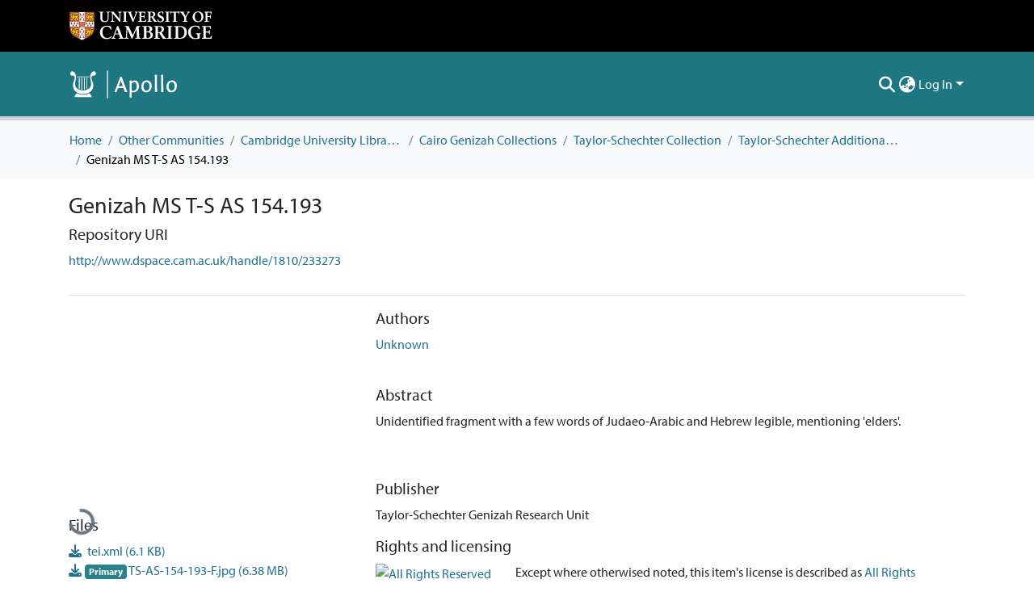

--- FILE ---
content_type: image/svg+xml
request_url: https://www.repository.cam.ac.uk/assets/cambridge/images/apollo_logo_alt.svg
body_size: 6904
content:
<svg xmlns="http://www.w3.org/2000/svg" width="1152" height="338" viewBox="0 0 1152 338" version="1.1"><path d="M 405.094 30.750 L 402.966 32.500 403.233 174.462 L 403.500 316.423 406.250 317.962 C 408.725 319.346, 409.275 319.346, 411.750 317.962 L 414.500 316.423 414.757 173.962 C 414.998 40.913, 414.902 31.417, 413.316 30.250 C 410.929 28.493, 407.591 28.696, 405.094 30.750 M 32.838 37.127 C 28.028 38.480, 21.450 44.197, 18.859 49.276 C 14.157 58.493, 17.245 71.284, 25.711 77.653 C 32.275 82.592, 38.642 83.389, 49.043 80.575 C 52.681 79.591, 56.279 82.789, 59.970 90.288 C 66.046 102.630, 65.022 114.454, 56.025 135.844 C 48.919 152.739, 45.939 164.765, 45.269 179.250 C 43.737 212.370, 56.678 238.355, 83.380 255.777 C 112.220 274.593, 159.483 279.453, 195.752 267.333 C 211.234 262.159, 222.384 255.557, 233.365 245.061 C 244.768 234.162, 251.912 222.054, 256.117 206.500 C 259.509 193.957, 259.300 174.049, 255.626 159.681 C 254.104 153.731, 251.506 145.631, 249.852 141.681 C 240.834 120.152, 240.609 119.313, 240.553 107 C 240.504 96.419, 240.712 95.100, 243.157 90.500 C 244.618 87.750, 247.167 84.215, 248.822 82.644 C 251.667 79.943, 252.032 79.856, 255.574 81.024 C 275.972 87.756, 293.806 67.795, 284.250 48.929 C 279.036 38.636, 268.156 34.040, 257.102 37.462 C 245.621 41.016, 233.108 57.913, 228.564 76 C 224.521 92.093, 225.530 111.924, 231.617 136 C 236.648 155.900, 237.727 167.169, 235.729 178.952 C 230.871 207.607, 209.524 226.914, 174.794 234.063 C 160.174 237.072, 137.038 236.447, 122.500 232.650 C 93.118 224.976, 74.123 207.654, 68.398 183.312 C 65.893 172.664, 66.957 154.742, 70.998 139.500 C 75.719 121.696, 76.997 112.936, 76.999 98.378 C 77 87.760, 76.535 83.422, 74.560 75.640 C 67.732 48.722, 49.954 32.311, 32.838 37.127 M 912.250 73.239 C 902.765 74.344, 903.391 73.025, 905.488 87.500 C 906.653 95.542, 906.943 112.821, 906.968 175.750 L 907 254 918.609 254 L 930.219 254 929.481 250.250 C 929.075 248.188, 928.559 207.238, 928.335 159.250 L 927.927 72 924.214 72.139 C 922.171 72.216, 916.788 72.711, 912.250 73.239 M 978.250 73.239 C 968.624 74.360, 969.080 73.297, 971.500 89 C 972.690 96.723, 972.967 113.047, 972.982 176.250 L 973 254 984.617 254 L 996.233 254 995.444 251.250 C 995.011 249.738, 994.492 208.787, 994.292 160.250 L 993.928 72 990.214 72.139 C 988.171 72.216, 982.788 72.711, 978.250 73.239 M 84.190 93.750 L 84.500 97.500 151.750 97.757 L 219 98.014 219 94.007 L 219 90 151.440 90 L 83.879 90 84.190 93.750 M 548.716 93.470 C 545.534 94.166, 542.678 94.989, 542.369 95.298 C 541.862 95.804, 481 252.864, 481 253.665 C 481 253.849, 485.838 254, 491.751 254 L 502.501 254 510.405 233 L 518.309 212 547.405 212.015 L 576.500 212.031 584 232.765 L 591.500 253.500 604.750 253.779 C 612.038 253.932, 618 253.692, 618 253.246 C 618 252.799, 614.920 245.473, 611.155 236.966 C 607.390 228.460, 593.777 192.370, 580.905 156.767 C 563.799 109.456, 557.096 92.057, 556 92.120 C 555.175 92.167, 551.897 92.774, 548.716 93.470 M 107 162.402 L 107 219.804 109.750 220.800 C 111.263 221.347, 113.288 222.115, 114.250 222.505 C 115.905 223.175, 116 220.003, 116 164.107 L 116 105 111.500 105 L 107 105 107 162.402 M 134 166.318 L 134 227.750 137.125 228.375 C 138.844 228.719, 140.872 229, 141.633 229 C 142.797 229, 142.975 219.267, 142.758 167.250 L 142.500 105.500 138.250 105.193 L 134 104.885 134 166.318 M 161 167.054 L 161 229.223 164.750 228.533 C 166.813 228.154, 168.841 227.516, 169.258 227.114 C 169.675 226.713, 169.900 199.185, 169.758 165.942 L 169.500 105.500 165.250 105.193 L 161 104.885 161 167.054 M 188 164.013 L 188 223.027 191.622 221.513 C 193.614 220.681, 195.414 220, 195.622 220 C 195.830 220, 196 194.125, 196 162.500 L 196 105 192 105 L 188 105 188 164.013 M 546.737 136.089 C 545.785 139.065, 540.567 152.975, 535.142 167 L 525.278 192.500 547.286 192.770 C 559.391 192.918, 569.427 192.906, 569.589 192.744 C 569.752 192.582, 565.468 180.251, 560.070 165.343 C 554.671 150.434, 549.852 136.536, 549.361 134.457 L 548.467 130.677 546.737 136.089 M 809.500 132.408 C 786.614 137.692, 771.104 153.183, 765.355 176.500 C 762.972 186.164, 762.992 205.131, 765.395 214.500 C 771.553 238.515, 785.683 253.020, 805.901 256.081 C 835.707 260.592, 862.090 242.219, 870.633 211 C 873.417 200.826, 873.152 179.038, 870.113 168.267 C 863.593 145.160, 848.111 132.643, 824.604 131.475 C 818.816 131.187, 813.315 131.527, 809.500 132.408 M 1075.347 132.095 C 1048.484 136.583, 1030.656 157.998, 1027.537 189.523 C 1026.150 203.548, 1030.840 223.843, 1038.012 234.852 C 1047.934 250.083, 1059.852 256.428, 1078.500 256.409 C 1095.119 256.391, 1107.759 251.292, 1118.770 240.162 C 1130.412 228.396, 1137 210.447, 1137 190.500 C 1137 149.634, 1112.018 125.968, 1075.347 132.095 M 649.220 133.489 C 643.565 134.170, 638.778 134.901, 638.581 135.114 C 638.384 135.326, 638.838 139.550, 639.590 144.500 C 640.657 151.523, 640.962 170.799, 640.978 232.250 L 641 311 653.019 311 C 664.964 311, 665.035 310.986, 664.542 308.750 C 662.898 301.302, 662 288.619, 662 272.860 C 662 256.197, 662.129 254.903, 663.750 255.369 C 668.243 256.663, 683.139 257.056, 689.500 256.048 C 700.385 254.324, 711.831 248.381, 719.938 240.243 C 734.706 225.420, 741.319 205.087, 738.940 181.823 C 736.618 159.104, 726.692 142.396, 711.253 135.217 C 698.755 129.405, 681.666 131.523, 668.538 140.511 L 662 144.987 662 138.493 C 662 133.899, 661.634 132.036, 660.750 132.125 C 660.063 132.193, 654.874 132.807, 649.220 133.489 M 810.994 148.934 C 806.069 150.432, 802.332 152.916, 798.109 157.498 C 781.256 175.781, 782.196 215.750, 799.868 232.280 C 804.766 236.862, 812.137 240, 818 240 C 827.212 240, 838.086 232.770, 843.309 223.173 C 851.791 207.589, 852.088 181.853, 843.969 165.939 C 837.231 152.731, 822.865 145.323, 810.994 148.934 M 1073.027 149.676 C 1067.220 151.804, 1059.163 159.937, 1055.863 167 C 1051.755 175.793, 1050.493 182.482, 1050.583 195 C 1050.653 204.747, 1051.077 207.699, 1053.365 214.366 C 1058.002 227.881, 1064.982 235.747, 1074.917 238.654 C 1091.717 243.570, 1107.359 231.543, 1112.494 209.760 C 1114.393 201.707, 1114.386 186.262, 1112.479 178.175 C 1109.452 165.333, 1102.671 155.423, 1093.821 150.909 C 1088.214 148.048, 1078.963 147.500, 1073.027 149.676 M 677.336 152.424 C 674.495 153.747, 669.883 157.035, 667.086 159.731 L 662 164.632 662 201.677 L 662 238.721 667.250 239.352 C 670.138 239.699, 676.349 239.987, 681.054 239.991 C 688.235 239.999, 690.431 239.590, 694.739 237.443 C 707.965 230.852, 716.015 213.958, 715.985 192.856 C 715.963 177.243, 712.960 166.872, 705.845 157.829 C 699.640 149.942, 687.578 147.655, 677.336 152.424 M 79.516 271.166 C 71.378 280.170, 64.855 291.518, 61.599 302.338 L 60.196 307 151.706 307 L 243.217 307 242.536 304.250 C 239.925 293.694, 232.810 281.093, 224.391 272.111 L 218.281 265.593 210.391 269.189 C 177.190 284.321, 129.091 284.851, 96.687 270.443 C 84.595 265.067, 85.045 265.048, 79.516 271.166" stroke="none" fill="#fffcfc" fill-rule="evenodd"/><path d="" stroke="none" fill="#fcfcfc" fill-rule="evenodd"/></svg>